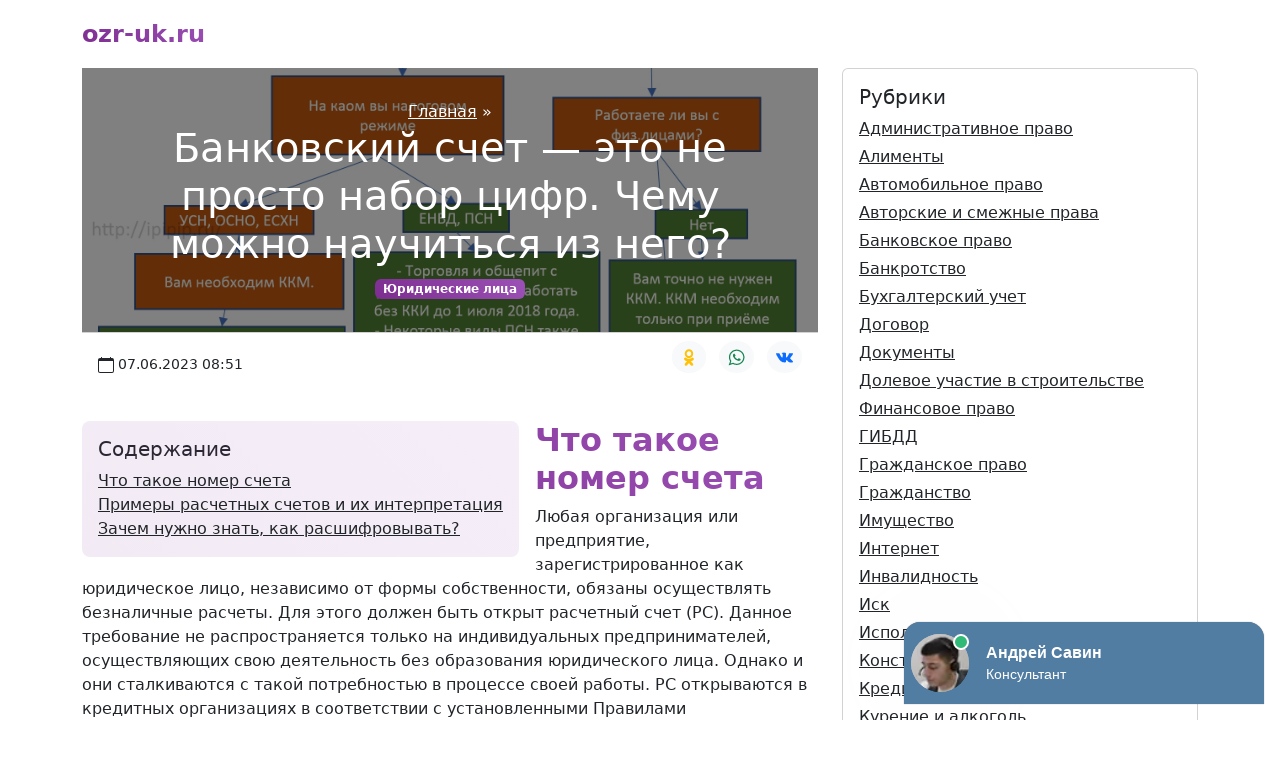

--- FILE ---
content_type: text/html; charset=UTF-8
request_url: https://ozr-uk.ru/bankovskij-schet-eto-ne-prosto-nabor-cifr-chemu-mozhno-nauchc79
body_size: 13359
content:
<!DOCTYPE html>
<html lang="ru" class="h-100">
<head>
<meta charset="utf-8" />
<meta name="viewport" content="width=device-width, initial-scale=1" />
<title>Банковский счет — это не просто набор цифр. Чему можно научиться из него?</title>
<meta name="description" content="Что такое номер счета Любая организация или предприятие, зарегистрированное как юридическое лицо, независимо от формы собственности, обязаны осуществлять безналичные расчеты. Для этого долж" />
<link rel="canonical" href="https://ozr-uk.ru/bankovskij-schet-eto-ne-prosto-nabor-cifr-chemu-mozhno-nauchc79" />
<meta property="og:locale" content="ru_RU" />
<meta property="og:type" content="article" />
<meta property="og:title" content="Банковский счет — это не просто набор цифр. Чему можно научиться из него?" />
<meta property="og:description" content="Что такое номер счета Любая организация или предприятие, зарегистрированное как юридическое лицо, независимо от формы собственности, обязаны осуществлять безналичные расчеты. Для этого долж" />
<meta property="og:url" content="https://ozr-uk.ru/bankovskij-schet-eto-ne-prosto-nabor-cifr-chemu-mozhno-nauchc79" />
<meta property="og:site_name" content="ozr-uk.ru" />
<meta property="article:section" content="Юридические лица" />
<meta property="og:image" content="https://ozr-uk.ru/images/bankovskij-schet-eto-ne-prosto-nabor-cifr-chemu-mozhno-nauchc79.jpg" />
<link rel="icon" href="/favicon.svg" type="image/svg+xml" />
<link href="//cdn.jsdelivr.net/npm/bootstrap@5.2.0/dist/css/bootstrap.min.css" rel="stylesheet" />
<style>
.headline,h2,h3,h4,h5{font-weight:800;background:-webkit-linear-gradient(45deg,#7c2d8f 0, #9c51b6 100%);-webkit-background-clip:text;-webkit-text-fill-color:transparent}.dropdown-item:active,.bg-gradient-primary,.badge{background:linear-gradient(45deg,#7c2d8f 0, #9c51b6 100%)}.opacity-10{opacity:.1!important}
.article{will-change:transform}.article:before{content:" ";background:#000;opacity:.5;position:absolute;top:0;right:0;bottom:0;left:0;width:100%;height:100%;z-index:-1}.h-300{min-height:200px}.accordion-button{background-color:#faf2f4}.accordion-button:focus{box-shadow:0 0 0 0}.accordion-button:not(.collapsed){background-color:#faf2f4;box-shadow:0 0 0 0}.accordion-button:not(.collapsed)::after{background-image:url("data:image/svg+xml,%3csvg xmlns='http://www.w3.org/2000/svg' viewBox='0 0 16 16' fill='currentColor'%3e%3cpath fill-rule='evenodd' d='M1.646 4.646a.5.5 0 0 1 .708 0L8 10.293l5.646-5.647a.5.5 0 0 1 .708.708l-6 6a.5.5 0 0 1-.708 0l-6-6a.5.5 0 0 1 0-.708z'/%3e%3c/svg%3e");transform:rotate(-180deg)}
</style>
</head>
<body class="d-flex flex-column h-100">
<main class="flex-shrink-0">
<div class="container">
<header class="d-flex flex-wrap justify-content-center py-3">
<a href="/" class="d-flex align-items-center mb-1 mb-lg-0 me-lg-auto text-dark text-decoration-none">
<span class="fs-4 headline">ozr-uk.ru</span>
</a>
</header>
<svg xmlns="http://www.w3.org/2000/svg" style="display: none;">
<symbol fill="currentColor" id="date" viewBox="0 0 16 16">
<path d="M3.5 0a.5.5 0 0 1 .5.5V1h8V.5a.5.5 0 0 1 1 0V1h1a2 2 0 0 1 2 2v11a2 2 0 0 1-2 2H2a2 2 0 0 1-2-2V3a2 2 0 0 1 2-2h1V.5a.5.5 0 0 1 .5-.5zM1 4v10a1 1 0 0 0 1 1h12a1 1 0 0 0 1-1V4H1z" />
</symbol>
<symbol fill="currentColor" id="wa" viewBox="0 0 24 24">
<path d="m23.25011,11.67825c0,6.06937 -4.91835,10.99087 -10.98484,10.99087a11.00581,11.09804 0 0 1 -5.30852,-1.36787l-6.08187,1.94886l1.983,-5.89733a10.78766,10.87806 0 0 1 -1.57605,-5.67453c-0.0014,-6.07079 4.91696,-10.99087 10.98344,-10.99087s10.98484,4.9215 10.98484,10.99087zm-10.98484,-9.24085c-5.09176,0 -9.23398,4.1459 -9.23398,9.24085a9.06197,9.13791 0 0 0 1.75925,5.41788l-1.15372,3.43095l3.54787,-1.1366a9.22978,9.30713 0 0 0 5.08057,1.52863c5.09316,0 9.23537,-4.1459 9.23537,-9.24085s-4.14221,-9.24085 -9.23537,-9.24085zm5.54766,11.77211c-0.06852,-0.11281 -0.24753,-0.1805 -0.51743,-0.31447c-0.2685,-0.13397 -1.59284,-0.78688 -1.83896,-0.87572c-0.24753,-0.09025 -0.42653,-0.13538 -0.60693,0.13397a15.27109,15.39906 0 0 1 -0.85306,1.05622c-0.15663,0.1805 -0.31325,0.20165 -0.58176,0.06769c-0.2699,-0.13538 -1.13694,-0.41882 -2.1662,-1.33684a8.05508,8.12258 0 0 1 -1.49634,-1.86566c-0.15803,-0.26934 -0.01818,-0.416 0.11747,-0.54997c0.12027,-0.12127 0.2685,-0.31447 0.40415,-0.471c0.13425,-0.15794 0.179,-0.26934 0.2685,-0.44984s0.04475,-0.33703 -0.02238,-0.47241c-0.06713,-0.13397 -0.60553,-1.45953 -0.83068,-1.99962c-0.22375,-0.53869 -0.4475,-0.44843 -0.60553,-0.44843c-0.15663,0 -0.33563,-0.02256 -0.51603,-0.02256a0.9929,1.00122 0 0 0 -0.71741,0.33703c-0.24753,0.26793 -0.94256,0.92084 -0.94256,2.2464s0.96493,2.606 1.09918,2.7865c0.13425,0.17909 1.86274,2.98815 4.59951,4.06693c2.73817,1.07737 2.73817,0.71919 3.23042,0.67265c0.49365,-0.04372 1.59423,-0.65009 1.81799,-1.28044c0.22375,-0.62894 0.22375,-1.16903 0.15803,-1.28044z" />
</symbol>
<symbol fill="currentColor" id="vk" viewBox="0 0 24 24">
<path d="M13.162 18.994c.609 0 .858-.406.851-.915-.031-1.917.714-2.949 2.059-1.604 1.488 1.488 1.796 2.519 3.603 2.519h3.2c.808 0 1.126-.26 1.126-.668 0-.863-1.421-2.386-2.625-3.504-1.686-1.565-1.765-1.602-.313-3.486 1.801-2.339 4.157-5.336 2.073-5.336h-3.981c-.772 0-.828.435-1.103 1.083-.995 2.347-2.886 5.387-3.604 4.922-.751-.485-.407-2.406-.35-5.261.015-.754.011-1.271-1.141-1.539-.629-.145-1.241-.205-1.809-.205-2.273 0-3.841.953-2.95 1.119 1.571.293 1.42 3.692 1.054 5.16-.638 2.556-3.036-2.024-4.035-4.305-.241-.548-.315-.974-1.175-.974h-3.255c-.492 0-.787.16-.787.516 0 .602 2.96 6.72 5.786 9.77 2.756 2.975 5.48 2.708 7.376 2.708z" />
</symbol>
<symbol fill="currentColor" id="ok" viewBox="0 0 24 24">
<path d="m11.9205,12.95338c3.50823,0 6.35227,-2.86706 6.35227,-6.40378s-2.84399,-6.40374 -6.35227,-6.40374s-6.35223,2.86706 -6.35223,6.40378c0.00431,3.53488 2.84578,6.39939 6.35223,6.40374zm0,-9.85193c1.88905,0 3.42046,1.54378 3.42046,3.4482s-1.53137,3.4482 -3.42046,3.4482s-3.42046,-1.54378 -3.42046,-3.4482s1.53141,-3.4482 3.42046,-3.4482z" />
<path d="m18.14282,15.98779c0.69035,-0.45839 1.1063,-1.23557 1.10726,-2.06891c0.00962,-0.69161 -0.37752,-1.32669 -0.99388,-1.63051c-0.63327,-0.31888 -1.39133,-0.24707 -1.95456,0.18523c-2.61037,1.9185 -6.15085,1.9185 -8.76122,0c-0.5641,-0.43004 -1.32083,-0.50176 -1.95456,-0.18523c-0.61609,0.30378 -1.00341,0.93817 -0.99485,1.6295c0.00147,0.8332 0.41728,1.61015 1.10726,2.06891c0.88522,0.59347 1.84924,1.05782 2.86342,1.37929c0.17201,0.05385 0.34953,0.10377 0.53263,0.14977l-2.9533,2.91125c-0.77473,0.75778 -0.79347,2.00518 -0.04178,2.78624c0.75169,0.78101 1.98905,0.7999 2.76383,0.04212c0.01612,-0.01579 0.03198,-0.03182 0.04755,-0.04817l3.01001,-3.14082l3.01587,3.14673c0.75105,0.78161 1.98846,0.80147 2.76378,0.04433c0.77533,-0.75714 0.79502,-2.00458 0.04398,-2.78619c-0.01571,-0.01635 -0.0317,-0.03242 -0.04796,-0.04821l-2.94844,-2.9083c0.18305,-0.04729 0.36125,-0.09753 0.53455,-0.15073c1.01308,-0.32022 1.97618,-0.7836 2.86039,-1.37629z" />
</symbol>
</svg><div class="row">
<div itemscope itemtype="https://schema.org/Article" class="col-md-8">

<link itemprop="mainEntityOfPage" href="https://ozr-uk.ru/bankovskij-schet-eto-ne-prosto-nabor-cifr-chemu-mozhno-nauchc79" />
<link itemprop="image" href="https://ozr-uk.ru/images/bankovskij-schet-eto-ne-prosto-nabor-cifr-chemu-mozhno-nauchc79.jpg">
<meta itemprop="headline name" content="Банковский счет — это не просто набор цифр. Чему можно научиться из него?">
<meta itemprop="description" content="Что такое номер счета Любая организация или предприятие, зарегистрированное как юридическое лицо, независимо от формы собственности, обязаны осуществлять безналичные расчеты. Для этого долж">
<meta itemprop="author" content="ozr-uk.ru">
<meta itemprop="datePublished" content="2023-06-07 08:51:48">
<meta itemprop="dateModified" content="2026-01-25 05:30:06"><div class="card border-0 mb-4">
<div class="card-body article h-300 text-white text-center" style="background-image: url(https://ozr-uk.ru/images/bankovskij-schet-eto-ne-prosto-nabor-cifr-chemu-mozhno-nauchc79.jpg); background-position: center left; background-size: cover;">
<script type="application/ld+json">{ "@context": "https://schema.org", "@type": "BreadcrumbList", "itemListElement": [ { "@type": "ListItem", "position": 1, "item": { "@id": "https://ozr-uk.ru/", "name": "Главная" } }, { "@type": "ListItem", "position": 2, "item": { "@id": "https://ozr-uk.ru/bankovskij-schet-eto-ne-prosto-nabor-cifr-chemu-mozhno-nauchc79", "name": "Банковский счет — это не просто набор цифр. Чему можно научиться из него?" } } ]}</script><div class="my-auto p-3">
<div class="justify-content-center">
<a class="text-white" href="/">Главная</a> <span class="text-white">»</span>
<h1 class="text-white">Банковский счет — это не просто набор цифр. Чему можно научиться из него?</h1>
<a href="/category/uridiceskie-lica" class="badge text-white text-decoration-none">Юридические лица</a></div>
</div>
</div>
<div class="card-footer bg-white position-relative">
<div class="d-flex justify-content-between">
<div class="d-flex align-items-center">
<svg class="me-1" width="1em" height="1em"><use xlink:href="#date" /></svg>
<span class="small">07.06.2023 08:51</span>
</div>
<ul class="list-inline">
<li class="list-inline-item">
<a rel="nofollow" target="_blank" href="https://connect.ok.ru/offer?url=https://ozr-uk.ru/bankovskij-schet-eto-ne-prosto-nabor-cifr-chemu-mozhno-nauchc79&title=%D0%91%D0%B0%D0%BD%D0%BA%D0%BE%D0%B2%D1%81%D0%BA%D0%B8%D0%B9%20%D1%81%D1%87%D0%B5%D1%82%20%E2%80%94%20%D1%8D%D1%82%D0%BE%20%D0%BD%D0%B5%20%D0%BF%D1%80%D0%BE%D1%81%D1%82%D0%BE%20%D0%BD%D0%B0%D0%B1%D0%BE%D1%80%20%D1%86%D0%B8%D1%84%D1%80.%20%D0%A7%D0%B5%D0%BC%D1%83%20%D0%BC%D0%BE%D0%B6%D0%BD%D0%BE%20%D0%BD%D0%B0%D1%83%D1%87%D0%B8%D1%82%D1%8C%D1%81%D1%8F%20%D0%B8%D0%B7%20%D0%BD%D0%B5%D0%B3%D0%BE%3F" class="btn btn-sm btn-light rounded-circle">
<svg class="text-warning" width="1.2em" height="1.5em"><use xlink:href="#ok" /></svg>
</a>
</li>
<li class="list-inline-item">
<a rel="nofollow" target="_blank" href="https://api.whatsapp.com/send?text=%D0%91%D0%B0%D0%BD%D0%BA%D0%BE%D0%B2%D1%81%D0%BA%D0%B8%D0%B9%20%D1%81%D1%87%D0%B5%D1%82%20%E2%80%94%20%D1%8D%D1%82%D0%BE%20%D0%BD%D0%B5%20%D0%BF%D1%80%D0%BE%D1%81%D1%82%D0%BE%20%D0%BD%D0%B0%D0%B1%D0%BE%D1%80%20%D1%86%D0%B8%D1%84%D1%80.%20%D0%A7%D0%B5%D0%BC%D1%83%20%D0%BC%D0%BE%D0%B6%D0%BD%D0%BE%20%D0%BD%D0%B0%D1%83%D1%87%D0%B8%D1%82%D1%8C%D1%81%D1%8F%20%D0%B8%D0%B7%20%D0%BD%D0%B5%D0%B3%D0%BE%3F%20https%3A%2F%2Fozr-uk.ru%2Fbankovskij-schet-eto-ne-prosto-nabor-cifr-chemu-mozhno-nauchc79" class="btn btn-sm btn-light rounded-circle">
<svg class="text-success" width="1.2em" height="1.5em"><use xlink:href="#wa" /></svg>
</a>
</li>
<li class="list-inline-item">
<a rel="nofollow" target="_blank" href="https://vk.com/share.php?url=https://ozr-uk.ru/bankovskij-schet-eto-ne-prosto-nabor-cifr-chemu-mozhno-nauchc79&title=%D0%91%D0%B0%D0%BD%D0%BA%D0%BE%D0%B2%D1%81%D0%BA%D0%B8%D0%B9%20%D1%81%D1%87%D0%B5%D1%82%20%E2%80%94%20%D1%8D%D1%82%D0%BE%20%D0%BD%D0%B5%20%D0%BF%D1%80%D0%BE%D1%81%D1%82%D0%BE%20%D0%BD%D0%B0%D0%B1%D0%BE%D1%80%20%D1%86%D0%B8%D1%84%D1%80.%20%D0%A7%D0%B5%D0%BC%D1%83%20%D0%BC%D0%BE%D0%B6%D0%BD%D0%BE%20%D0%BD%D0%B0%D1%83%D1%87%D0%B8%D1%82%D1%8C%D1%81%D1%8F%20%D0%B8%D0%B7%20%D0%BD%D0%B5%D0%B3%D0%BE%3F" class="btn btn-sm btn-light rounded-circle">
<svg class="text-primary" width="1.2em" height="1.5em"><use xlink:href="#vk" /></svg>
</a>
</li>
</ul>
</div>
</div>
</div>
<div class="card card-body border-0 me-3 mb-2" style="float: left;">
<span class="position-absolute top-0 start-0 w-100 h-100 bg-gradient-primary opacity-10 rounded-3"></span>
<div class="h5">Содержание</div>
<ul class="list-unstyled mb-0">
<li class="position-relative">
<a class="link-dark" href="#0">Что такое номер счета</a>
</li>
<li class="position-relative">
<a class="link-dark" href="#1">Примеры расчетных счетов и их интерпретация</a>
</li>
<li class="position-relative">
<a class="link-dark" href="#2">Зачем нужно знать, как расшифровывать?</a>
</li>
</ul>
</div>
<div itemprop="articleBody">
<h2 id="0">Что такое номер счета</h2><p>Любая организация или предприятие, зарегистрированное как юридическое лицо, независимо от формы собственности, обязаны осуществлять безналичные расчеты. Для этого должен быть открыт расчетный счет (РС). Данное требование не распространяется только на индивидуальных предпринимателей, осуществляющих свою деятельность без образования юридического лица. Однако и они сталкиваются с такой потребностью в процессе своей работы. РС открываются в кредитных организациях в соответствии с установленными Правилами бухгалтерского учета.</p><p>Каждому счету присваивается уникальный номер, благодаря которому банк может однозначно идентифицировать его владельца. Номер формируется в строгой последовательности из комбинации цифр, несущих информацию о статусе клиента, в какой валюте он открыт и даже в каком отделении кредитной организации.</p><p>Текущий номер счета состоит из 20 цифр, которые в совокупности несут следующую информацию (по порядку):</p><ul><li>Первые 5 цифр означают номер балансового счета первого и второго порядка;</li> <li>Шестая, седьмая и восьмая цифры обозначают валюту, в которой открыт счет;</li> <li>Девятая цифра — контрольная;</li> <li>С одиннадцатого по четырнадцатый содержат информацию о коде подразделения банка;</li> <li>Последние семь цифр кодировали серийный номер банковского счета.</li> </ul><p>Порядок формирования счетов физических лиц аналогичен, только они называются текущими или личными.</p><h3>Балансовый счет: что означают первые 5 цифр</h3><p>Это номера балансовых счетов первого и второго порядка, свидетельствующие о том, кто является собственником компании, для каких целей она создана.</p><p>Бухгалтерские счета первого порядка определяют форму собственности организации, например:</p><table><tbody><tr><th>Номер</th> <th>Кто относится</th> </tr><tr><td>405</td> <td>Учреждения федеральной формы собственности</td> </tr><tr><td>406</td> <td>Организации государственной формы собственности (кроме<br> федеральной)</td> </tr><tr><td>407</td> <td>Частные компании</td> </tr></tbody></table><p>Бухгалтерские счета второго порядка несут уточняющую информацию, например, 01 - финансовые организации, 02 - коммерческие организации, 03 - некоммерческие организации.</p><p>По совокупности сочетаний балансовых счетов первой и второй очереди определяется правовой статус владельца счета. Например, для учреждений, находящихся в федеральной собственности:</p><table><tbody><tr><th>Номер</th> <th>Кто относится</th> </tr><tr><td>40601</td> <td>Финансовые организации</td> </tr><tr><td>40602</td> <td>Коммерческие компании</td> </tr><tr><td>40603</td> <td>Некоммерческие организации</td> </tr></tbody></table><p>Примеры формирования:</p><table><tbody><tr><th>Номер</th> <th>Кто относится</th> <th>Пример</th> </tr><tr><td>40503</td> <td>Некоммерческие организаций, которые находятся в федеральной собственности</td> <td>Больницы, Высшие учебные заведения, музеи и т. д. федерального значения</td> </tr><tr><td>40802</td> <td>Индивидуальные предприниматели</td> <td>Предприниматели без образования юридического лица</td> </tr><tr><td>40702</td> <td>Частные коммерческие компании</td> <td>Организации и предприятия частной, акционерной форм собственности: ООО, ОАО, ЗАО и т. д.</td> </tr><tr><td>40703</td> <td>Негосударственные некоммерческие организации</td> <td>Частные благотворительные фонды</td> </tr></tbody></table><p>Формирование других видов счетов (депозитных, ссудных, сберегательных и др.) осуществляется по аналогичному принципу, но вместо балансового счета второго порядка срок его действия может быть закодирован в номере (если счет открывается на определенный срок). Например, 42302 - вклады и другие привлеченные средства физических лиц на срок до 30 дней.</p><h3>Валюта счета</h3><p>Следующие 3 цифры обозначают валюту, в которой открыт счет. Наиболее популярны 810 — рублей и 840 — долларов, 978 — евро.</p><h3>Контрольная цифра</h3><p>Это один знак в комнате. Формируется при открытии ТС по специальному алгоритму. Согласно Указания ЦБ РФ № 515 от 08.09.1997. расчет основан на сочетании двух реквизитов: БИК банка и номера лицевого счета.</p><p>Расчет контрольной цифры необходим для проверки правильности формирования номера РС. Так как номер счета организации присваивается с помощью автоматических банковских систем и ошибки формирования практически исключены, номер номинально присутствует в номере.</p><h3>Код подразделения банка</h3><p>Это внутренний номер отделения кредитной организации. Он состоит из 4 цифр. Если кредитная организация не имеет филиалов, номер счета будет содержать четыре нуля (0000).</p><p>Код не связан с БИК кредитной организации; по нему невозможно определить банк, открывший счет.</p><h4>Номер счета</h4><p>Последний блок, состоящий из 7 цифр, содержит информацию о порядковом номере лицевого счета в кредитной организации. Порядок нумерации устанавливается внутренними правилами в банках. Это может быть порядковый номер в конкретном структурном подразделении или нумерация ведется начиная с головного офиса.</p><h2 id="1">Примеры расчетных счетов и их интерпретация</h2><p>В качестве примера рассмотрим порядок образования РС организаций различных форм собственности.</p><p>РС юридического лица, осуществляющего коммерческую деятельность, открытого в рублях, в банке, не имеющем представительства: 40702810500000000045.</p><p>Расшифровка:</p><ul><li>40702 - коммерческая организация;</li> <li>810 - валюта счета рубли;</li> <li>5 - контрольная цифра;</li> <li>0000 - в банке нет представительств;</li> <li>0000045 - серийный номер учетной записи.</li> </ul><p>ПК благотворительного фонда открыт в банке с представительством в рублях 40703810900560008967.</p><p>Расшифровка:</p><ul><li>40703 - некоммерческие объединения;</li> <li>810 - валюта счета рубли;</li> <li>5 - контрольная цифра;</li> <li>0056 - номер представительства банка;</li> <li>0008967 - серийный номер учетной записи.</li> </ul><p>РС некоммерческой государственной корпорации в рублях, в банке с представительством, 40503810658040000325.</p><p>Расшифровка:</p><ul><li>40503 - счет некоммерческой организации, находящейся в государственной собственности;</li> <li>810 - валюта счета рубли;</li> <li>6 - контрольная информация;</li> <li>5804 - номер представительства банка;</li> <li>0000325 - серийный номер учетной записи.</li> </ul><p>Аналогично формируется РС в долларах, например, номер счета НБКО в долларах: 40703840900000412504.</p><p>Лицевые счета физических лиц в зависимости от цели открытия могут начинаться с балансового счета 408, например, 40817 - физических лиц, 40820 - счета физических лиц-нерезидентов.</p><p>Например, номер карт-счета физического лица, гражданина РФ, в рублях 40817810400210001236:</p><ul><li>40817 - физическое лицо, являющееся резидентом;</li> <li>810 - валюта счета рубли;</li> <li>4 - контрольная информация;</li> <li>0021 – номер филиала кредитной организации;</li> <li>0001236 - номер по порядку.</li> </ul><h2 id="2">Зачем нужно знать, как расшифровывать?</h2><p>Всем его владельцам полезно знать, как расшифровывается номер счета; необходимо проверять реквизиты счета во избежание ошибок при заключении новых договоров.</p><p>Формирование номера РС в кредитной организации осуществляется автоматически, клиенту не нужно контролировать кредитную организацию, проверять правильность кодировки счета. Автоматизация учета привела к тому, что совсем не обязательно запоминать номер своего РС, достаточно один раз ввести его в систему, и полные реквизиты компании заполнятся сами собой. Но, зная, как формируется число, любые ошибки при вводе информации будут исключены.</p><p>Например, если номер счета контрагента-резидента в договоре начинается с 40807 (юридические лица-нерезиденты), то имеет место ошибка или попытка обмана путем предоставления заведомо ложных сведений.</p><p>Номер РС - это просто комбинация цифр, он не несет информации о банке, в котором он открыт, о самом юридическом лице, поэтому для проведения операций необходимо знать полные платежные реквизиты компании :</p><ul><li>Название организации;</li> <li>БАНКА;</li> <li>ОГРН;</li> <li>Пропускной пункт;</li> <li>Проверка аккаунта;</li> <li>БИК.</li> </ul><p>Итак, подведем итог: номера РС во всех банках формируются по единому алгоритму, который утвержден Положением Банка России от 27 февраля 2017 г. N 579-П. В нем ровно 20 цифр.</p><p>Номер счета позволяет определить правовой статус его владельца и валюту счета. Остальные комбинации цифр предназначены для автоматизированных банковских систем, осуществляющих проводки по перечислению денежных средств. Благодаря кодировке исключаются ошибки при переводе денег в банковской сфере, если платежные реквизиты получателя средств указаны правильно.</p><p>Если в платежном поручении указан неверный номер счета, банк запросит у отправителя подтверждение операции или откажет в обработке транзакции. Зная принцип формирования номера РС, опытный бухгалтер сможет найти ошибку за несколько секунд.</p></div>
<div class="h3 headline">Вам также может понравиться</div>
<div id="list" class="my-4">
<div class="text-center">
<div class="spinner-border text-light" role="status">
<span class="visually-hidden"></span>
</div>
</div>
</div>
<div class="d-grid my-4">
<button class="btn btn-light" type="button" onclick="getArticles()">Еще</button>
</div>
</div>
<div class="col-md-4">
<div class="card card-body mb-4">
<div class="h5">Рубрики</div>
<ul class="nav flex-column">
<li class="mb-1">
<a href="/category/administrativnoe-pravo" class="link-dark" title="Административное право">Административное право</a>
</li><li class="mb-1">
<a href="/category/alimenty" class="link-dark" title="Алименты">Алименты</a>
</li><li class="mb-1">
<a href="/category/avtomobil-noe-pravo" class="link-dark" title="Автомобильное право">Автомобильное право</a>
</li><li class="mb-1">
<a href="/category/avtorskie-i-smeznye-prava" class="link-dark" title="Авторские и смежные права">Авторские и смежные права</a>
</li><li class="mb-1">
<a href="/category/bankovskoe-pravo" class="link-dark" title="Банковское право">Банковское право</a>
</li><li class="mb-1">
<a href="/category/bankrotstvo" class="link-dark" title="Банкротство">Банкротство</a>
</li><li class="mb-1">
<a href="/category/buhgalterskij-ucet" class="link-dark" title="Бухгалтерский учет">Бухгалтерский учет</a>
</li><li class="mb-1">
<a href="/category/dogovor" class="link-dark" title="Договор">Договор</a>
</li><li class="mb-1">
<a href="/category/dokumenty" class="link-dark" title="Документы">Документы</a>
</li><li class="mb-1">
<a href="/category/dolevoe-ucastie-v-stroitel-stve" class="link-dark" title="Долевое участие в строительстве">Долевое участие в строительстве</a>
</li><li class="mb-1">
<a href="/category/finansovoe-pravo" class="link-dark" title="Финансовое право">Финансовое право</a>
</li><li class="mb-1">
<a href="/category/gibdd" class="link-dark" title="ГИБДД">ГИБДД</a>
</li><li class="mb-1">
<a href="/category/grazdanskoe-pravo" class="link-dark" title="Гражданское право">Гражданское право</a>
</li><li class="mb-1">
<a href="/category/grazdanstvo" class="link-dark" title="Гражданство">Гражданство</a>
</li><li class="mb-1">
<a href="/category/imusestvo" class="link-dark" title="Имущество">Имущество</a>
</li><li class="mb-1">
<a href="/category/internet" class="link-dark" title="Интернет">Интернет</a>
</li><li class="mb-1">
<a href="/category/invalidnost" class="link-dark" title="Инвалидность">Инвалидность</a>
</li><li class="mb-1">
<a href="/category/isk" class="link-dark" title="Иск">Иск</a>
</li><li class="mb-1">
<a href="/category/ispolnitel-noe-proizvodstvo" class="link-dark" title="Исполнительное производство">Исполнительное производство</a>
</li><li class="mb-1">
<a href="/category/konstitucionnoe-pravo" class="link-dark" title="Конституционное право">Конституционное право</a>
</li><li class="mb-1">
<a href="/category/kredit" class="link-dark" title="Кредит">Кредит</a>
</li><li class="mb-1">
<a href="/category/kurenie-i-alkogol" class="link-dark" title="Курение и алкоголь">Курение и алкоголь</a>
</li><li class="mb-1">
<a href="/category/l-goty-i-kompensacii" class="link-dark" title="Льготы и компенсации">Льготы и компенсации</a>
</li><li class="mb-1">
<a href="/category/medicinskoe-pravo" class="link-dark" title="Медицинское право">Медицинское право</a>
</li><li class="mb-1">
<a href="/category/mezdunarodnoe-pravo" class="link-dark" title="Международное право">Международное право</a>
</li><li class="mb-1">
<a href="/category/migracionnoe-pravo" class="link-dark" title="Миграционное право">Миграционное право</a>
</li><li class="mb-1">
<a href="/category/nadbavki" class="link-dark" title="Надбавки">Надбавки</a>
</li><li class="mb-1">
<a href="/category/nalogi" class="link-dark" title="Налоги">Налоги</a>
</li><li class="mb-1">
<a href="/category/nasledstvo" class="link-dark" title="Наследство">Наследство</a>
</li><li class="mb-1">
<a href="/category/nedvizimost" class="link-dark" title="Недвижимость">Недвижимость</a>
</li><li class="mb-1">
<a href="/category/notariat" class="link-dark" title="Нотариат">Нотариат</a>
</li><li class="mb-1">
<a href="/category/obrazovanie" class="link-dark" title="Образование">Образование</a>
</li><li class="mb-1">
<a href="/category/opeka" class="link-dark" title="Опека">Опека</a>
</li><li class="mb-1">
<a href="/category/pensii-i-posobia" class="link-dark" title="Пенсии и пособия">Пенсии и пособия</a>
</li><li class="mb-1">
<a href="/category/policia" class="link-dark" title="Полиция">Полиция</a>
</li><li class="mb-1">
<a href="/category/pravo-sobstvennosti" class="link-dark" title="Право собственности">Право собственности</a>
</li><li class="mb-1">
<a href="/category/prokurorskij-nadzor" class="link-dark" title="Прокурорский надзор">Прокурорский надзор</a>
</li><li class="mb-1">
<a href="/category/razvod" class="link-dark" title="Развод">Развод</a>
</li><li class="mb-1">
<a href="/category/seks-i-intim" class="link-dark" title="Секс и интим">Секс и интим</a>
</li><li class="mb-1">
<a href="/category/semejnoe-pravo" class="link-dark" title="Семейное право">Семейное право</a>
</li><li class="mb-1">
<a href="/category/social-noe-obespecenie" class="link-dark" title="Социальное обеспечение">Социальное обеспечение</a>
</li><li class="mb-1">
<a href="/category/strahovanie" class="link-dark" title="Страхование">Страхование</a>
</li><li class="mb-1">
<a href="/category/sudoproizvodstvo" class="link-dark" title="Судопроизводство">Судопроизводство</a>
</li><li class="mb-1">
<a href="/category/tamozennoe-pravo" class="link-dark" title="Таможенное право">Таможенное право</a>
</li><li class="mb-1">
<a href="/category/trudovoe-pravo" class="link-dark" title="Трудовое право">Трудовое право</a>
</li><li class="mb-1">
<a href="/category/uridiceskie-lica" class="link-dark" title="Юридические лица">Юридические лица</a>
</li><li class="mb-1">
<a href="/category/voennoe-pravo" class="link-dark" title="Военное право">Военное право</a>
</li><li class="mb-1">
<a href="/category/vzatka" class="link-dark" title="Взятка">Взятка</a>
</li><li class="mb-1">
<a href="/category/vzyskanie-zadolzennosti" class="link-dark" title="Взыскание задолженности">Взыскание задолженности</a>
</li><li class="mb-1">
<a href="/category/zaavlenia" class="link-dark" title="Заявления">Заявления</a>
</li><li class="mb-1">
<a href="/category/zakony-i-procie-temy" class="link-dark" title="Законы и прочие темы">Законы и прочие темы</a>
</li><li class="mb-1">
<a href="/category/zaloba" class="link-dark" title="Жалоба">Жалоба</a>
</li><li class="mb-1">
<a href="/category/zasita-prav-potrebitelej" class="link-dark" title="Защита прав потребителей">Защита прав потребителей</a>
</li><li class="mb-1">
<a href="/category/zavesanie" class="link-dark" title="Завещание">Завещание</a>
</li><li class="mb-1">
<a href="/category/zemel-noe-pravo" class="link-dark" title="Земельное право">Земельное право</a>
</li><li class="mb-1">
<a href="/category/zilisnoe-pravo" class="link-dark" title="Жилищное право">Жилищное право</a>
</li><li class="mb-1">
<a href="/category/zkh" class="link-dark" title="ЖКХ">ЖКХ</a>
</li></ul>
</div><div class="card card-body border-0 my-4">
<span class="position-absolute top-0 start-0 w-100 h-100 bg-gradient-primary opacity-10 rounded-3"></span>
<div class="h5">Популярное</div>
<ul id="popular" class="list-unstyled mb-0">
<li class="border-bottom pb-3 mb-3">
<div class="position-relative h6 mb-2 placeholder-glow">
<span class="placeholder col-12"></span>
</div>
<div class="d-flex align-items-center text-muted placeholder-glow">
<svg class="me-1" width="1em" height="1em"><use xlink:href="#date"></use></svg>
<span class="placeholder col-6"></span>
</div>
</li>
</ul>
</div>
</div>
</div>
</div>
</main>
<footer class="footer mt-auto py-3">
<div class="container border-top pt-3">
<div class="row small">
<div class="col-md-3 order-md-2">
<ul class="list-unstyled">
<li class="mb-2"><a href="/personal-data-policy" class="text-muted text-decoration-none">Политика обработки персональных данных</a></li>
<li class="mb-2"><a href="/user-agreement" class="text-muted text-decoration-none">Пользовательское соглашение</a></li>
</ul>
</div>
<div class="col-md-9 order-md-1">
<ul class="list-unstyled text-muted">
<li class="mb-2">При копировании информации ссылка на источник обязательна.</li>
<li class="mb-2">&copy; 2026 Все права защищены, ozr-uk.ru.</li>
</ul>
</div>
</div>
</div>
</footer>
<script src="//cdn.jsdelivr.net/npm/bootstrap@5.2.0/dist/js/bootstrap.bundle.min.js"></script>
<script>var j = 0, first = !0; function getArticles() {
    const e = new XMLHttpRequest;
    e.onload = function() {
        var e = JSON.parse(this.responseText);
        first && (document.getElementById("list").innerHTML = "", first = !1);
        for (var t = 0; t < e.length; t++) document.getElementById("list").innerHTML += '<div class="mb-4 card border-0"><div class="row g-0"><div class="col-sm-5 position-relative rounded-3" style="background-image: url(/images/' + e[t].alias + '.jpg); min-height: 15rem;"><a href="/' + e[t].alias + '" class="position-absolute top-0 start-0 w-100 h-100"></a><div class="position-absolute top-0 end-0 me-3 mt-3"><a rel="nofollow" target="_blank" href="https://connect.ok.ru/offer?url=https://ozr-uk.ru/' + e[t].alias + '&title=' + e[t].headline + '" class="btn btn-sm btn-light rounded-circle"><svg class="text-warning" width="1.2em" height="1.5em"><use xlink:href="#ok" /></svg></a> <a rel="nofollow" target="_blank" href="https://api.whatsapp.com/send?text=' + e[t].headline + ' https://ozr-uk.ru/' + e[t].alias + '" class="btn btn-sm btn-light rounded-circle"><svg class="text-success" width="1.2em" height="1.5em"><use xlink:href="#wa" /></svg></a> <a rel="nofollow" target="_blank" href="https://vk.com/share.php?url=https://ozr-uk.ru/' + e[t].alias + '&title=' + e[t].headline + '" class="btn btn-sm btn-light rounded-circle"><svg class="text-primary" width="1.2em" height="1.5em"><use xlink:href="#vk" /></svg></a></div></div><div class="col-sm-7"><div class="card-body"><a href="/category/' + e[t]['category'].alias + '" class="badge text-white text-decoration-none">' + e[t]['category'].name + '</a><div class="h4"><a class="link-dark" href="/' + e[t].alias + '">' + e[t].headline + '</a></div><p class="mb-4">' + e[t].content + '</p><div class="d-flex align-items-center text-muted"><svg class="me-1" width="1em" height="1em"><use xlink:href="#date" /></svg><span class="small">' + e[t].created_at + '</span></div></div></div></div></div>'
    }, e.open("GET", "/api/articles/latest?offset=" + 10 * j + "&category=uridiceskie-lica&hash=bf1c6d6bcdc4d874e04d5fc3b9deb9ed&time=1769487897", !0), e.send(), j++
}
function getTop() {
    const e = new XMLHttpRequest;
    e.onload = function() {
        var e = JSON.parse(this.responseText);
        document.getElementById("popular").innerHTML = "";
        for (var t = 0; t < e.length; t++) document.getElementById("popular").innerHTML += '<li class="border-bottom pb-3 mb-3"><div class="position-relative h6 mb-2"><a class="link-dark" href="/' + e[t].alias + '">' + e[t].headline + '</a></div><div class="d-flex align-items-center text-muted"><svg class="me-1" width="1em" height="1em"><use xlink:href="#date" /></svg><span class="small">' + e[t].created_at + '</span></div></li>'
    }, e.open("GET", "/api/articles/popular?category=uridiceskie-lica&hash=0615732f614a1c1a5961760f56846ebb&time=1769487897", !0), e.send()
}
window.onload = function() { getArticles(), getTop() };</script>
<script>!function(e,t,d){e._feedot||(e._feedot="cb2ba1410bbbd63d59462ea538c56381",(d=t.createElement("script")).src="https://widget.info-app5shs.ru/js/init.js?t="+(new Date).getTime(),d.defer=!0,t.body.appendChild(d))}(window,document);</script><script>
new Image().src = "//counter.yadro.ru/hit?r"+
escape(document.referrer)+((typeof(screen)=="undefined")?"":
";s"+screen.width+"*"+screen.height+"*"+(screen.colorDepth?
screen.colorDepth:screen.pixelDepth))+";u"+escape(document.URL)+
";h"+escape(document.title.substring(0,150))+
";"+Math.random();
</script>
</body>
</html>